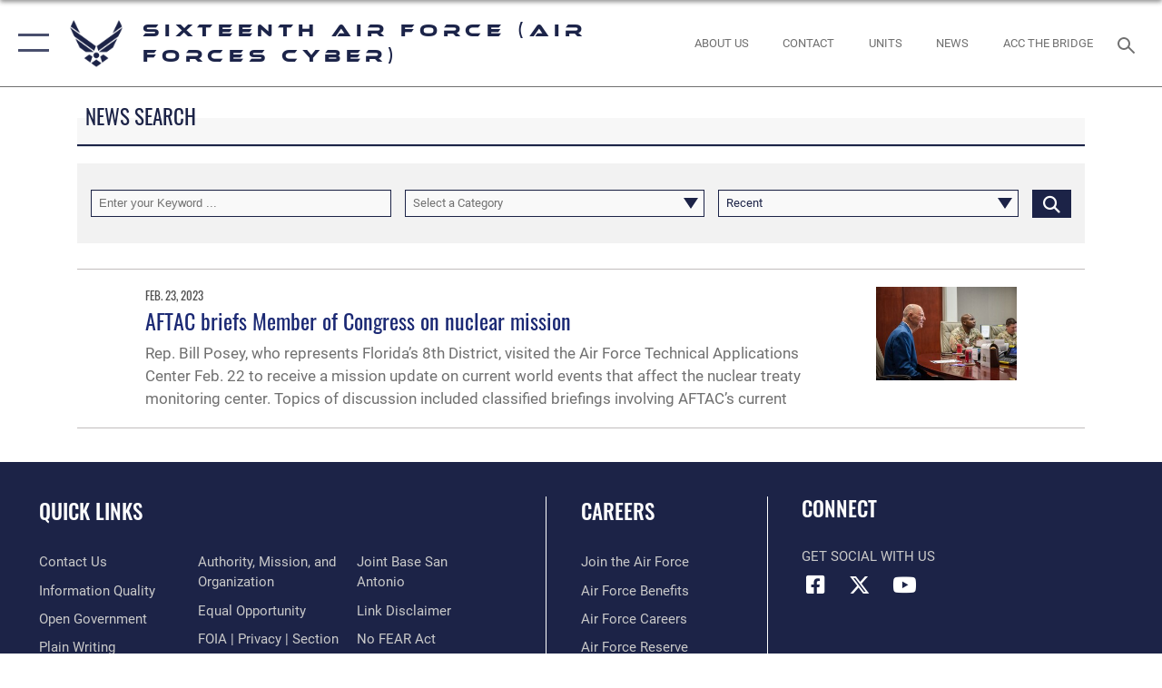

--- FILE ---
content_type: text/html; charset=utf-8
request_url: https://www.16af.af.mil/Newsroom/Tag/242228/jcpoa/
body_size: 17861
content:
<!DOCTYPE html>
<html  lang="en-US">
<head id="Head"><meta content="text/html; charset=UTF-8" http-equiv="Content-Type" />
<meta name="REVISIT-AFTER" content="1 DAYS" />
<meta name="RATING" content="GENERAL" />
<meta name="RESOURCE-TYPE" content="DOCUMENT" />
<meta content="text/javascript" http-equiv="Content-Script-Type" />
<meta content="text/css" http-equiv="Content-Style-Type" />
<title>
	Newsroom - Tag JCPOA
</title><meta id="MetaDescription" name="description" content="The official website for Air Force Information Warfare" /><meta id="MetaRobots" name="robots" content="INDEX, FOLLOW" /><link href="/Resources/Shared/stylesheets/dnndefault/7.0.0/default.css?cdv=109" type="text/css" rel="stylesheet"/><link href="/DesktopModules/ArticleCSDashboard/module.css?cdv=109" type="text/css" rel="stylesheet"/><link href="/DesktopModules/ArticleCS/module.css?cdv=109" type="text/css" rel="stylesheet"/><link href="/Desktopmodules/SharedLibrary/Plugins/SocialIcons/css/fa-social-icons.css?cdv=109" type="text/css" rel="stylesheet"/><link href="/Desktopmodules/SharedLibrary/Plugins/Skin/SkipNav/css/skipnav.css?cdv=109" type="text/css" rel="stylesheet"/><link href="/desktopmodules/ArticleCS/styles/AirForce3/style.css?cdv=109" type="text/css" rel="stylesheet"/><link href="/Desktopmodules/SharedLibrary/Plugins/ColorBox/colorbox.css?cdv=109" type="text/css" rel="stylesheet"/><link href="/Desktopmodules/SharedLibrary/Plugins/bootstrap4/css/bootstrap.min.css?cdv=109" type="text/css" rel="stylesheet"/><link href="/Desktopmodules/SharedLibrary/ValidatedPlugins/font-awesome6/css/all.min.css?cdv=109" type="text/css" rel="stylesheet"/><link href="/Desktopmodules/SharedLibrary/ValidatedPlugins/font-awesome6/css/v4-shims.min.css?cdv=109" type="text/css" rel="stylesheet"/><link href="/Desktopmodules/SharedLibrary/ValidatedPlugins/Chosen/chosen.min.css?cdv=109" type="text/css" rel="stylesheet"/><link href="/portals/_default/skins/AirForce3/Assets/css/theme.css?cdv=109" type="text/css" rel="stylesheet"/><script src="/Resources/libraries/jQuery/03_07_01/jquery.js?cdv=109" type="text/javascript"></script><script src="/Resources/libraries/jQuery-Migrate/03_04_01/jquery-migrate.js?cdv=109" type="text/javascript"></script><script src="/Resources/libraries/jQuery-UI/01_13_03/jquery-ui.min.js?cdv=109" type="text/javascript"></script><link rel='icon' href='/Portals/80/favicon Barksdale.ico?ver=lGPqFnaE9o2auzwfnfe9pw%3d%3d' type='image/x-icon' /><meta name='host' content='DMA Public Web' /><meta name='contact' content='dma.WebSD@mail.mil' /><script  src="/Desktopmodules/SharedLibrary/Plugins/GoogleAnalytics/Universal-Federated-Analytics-8.7.js?agency=DOD&subagency=USAF&sitetopic=dma.web&dclink=true"  id="_fed_an_ua_tag" ></script><meta name="viewport" content="width=device-width,initial-scale=1" /></head>
<body id="Body">

    <form method="post" action="/Newsroom/Tag/242228/jcpoa/" id="Form" enctype="multipart/form-data">
<div class="aspNetHidden">
<input type="hidden" name="__EVENTTARGET" id="__EVENTTARGET" value="" />
<input type="hidden" name="__EVENTARGUMENT" id="__EVENTARGUMENT" value="" />
<input type="hidden" name="__VIEWSTATE" id="__VIEWSTATE" value="gj9wGVVX36baNkpVW2eILuWZXr/PRjquWcVK065zzhGtckzXXkQwAw0P6wtm4HLFTWokhNAlSBlwYSzkdq1b6DU1GiwOo724HSIc7sQJeUrzBGJ34ilMjJ71ZnS0vUnjQd4d3ZfijxzVVHJF7Va2igqQIpbSzgV0HM5kq/JK2K3XqsDC70E1IYvpqXeAUiTeFZlWoqDqkGZvdreEASR8Uaw/QujWo7gMwhunVIzssxqfd/l5qDVp6/CkpmADf0lFtWskJvRVR3Umm/Zza44DSBk0oIJJ0bj+myzKkGEYpUe88tGFzgQrYTxSV6Ewp/WjY8OWficU5iIJQzrIcOWf3ItcifHZIqR9mqsllnuM4ZCyGPu6QX/EMW4YjAO4cZ9JABvi5guUffqOGUzLMpGaLezwWtGD72lTsyaAUTGDl0iiRmnaKSFzylKKccHv1t/ACGv3kLLg1lf55xpfWSAo4hFvY3MwsBoxw7gVmNDPOEihwymVRe4RblasLLdVV8HtNBc0NPyiH5EgvBM1Cc/6jfJwJ7CyttQYKAvoy5Q4WN5sk/kFKqnqezn1SjNokDHpf5FzagYwF1vFMRiaAhdyGRh5pUftJIZaTNR+4Bw768c+vsApbTJ2uwVDvZHYNZPfwEeLRx4rrcwZN4uqdGJmeMT1Tb4UZXTXWPiymNmkG9qZmvADHNCXZHZXJMIxSsHDKnkelXYTqXM2c5/96vW3+bOHDj+kNswD9Q6ShhBWQNJbuW04wCkccvIGPF2+Eve9t2VTO4ne9Y05Cpa9mRl5i2Pts6MZrPyrERqQR9nMCQUaU01KTxWSBKluHdYG2lSJWUHam+OUuFLwGA+UvjmBwpJ5HDpA/YkW9H+G3q7vU+Jc8kjMyP07Fx+FEdJNEnNCRoTfxkt5vGsPrG0Uyq1uqxm+ggg44SFgX12j560LNr11QRfunAb2BZWm4cj2JvvQvVMOc2U3pakaxiX1p0mDQzp7kK+qTIyasZL+ItBa9sqRlH3pMdA975eIVkf7uhyuURC6Rwl7X/ozPgL1vKXvCRSvKf3CYPT3qbCWOHDo30xoQPzCoW+M4klI0yr0uRu/KPg6z+zMYg8a43sRfWpe7SIUtb2AQLWRZODdtTeQbjJZiU42krqwDjYKr2+tqJO8eEyezFHvQwQVYWamO6vSTxcGPoEc6JUkuXyjcZTVhVBnMAIDtWZogdQYFvh3dNKmSnCweH/li7WtPNuzjSmGKD9HxOO3ckTDplYwKl1IZQcDJFGmsRV+Ie5JK/nePCG64aYYjlbanj7YHMYmnI6EpCmr8vMAwI3NutoUcrO4sfEEhO8BCPP5a2jpSPptYbukMCggj5Kz4jz9V5Be4311XMfwt0l90xLGeGl+2Df3jti+FFptvCWoQmWjkozn/v7CEBkFhmRwDyCnlIvElx6R42Jksbo4JhGuLUeQeTlPn2STJfq4p63a1O1E22tvXqdzZdyjj0gm1kIx7YRZj97CiFil78BKUBuzrdQSEUKJ6mPuRq5UWi+EGaU90GoeC6U4ijtdeXPzbYNSvE6wiScxVqASbUZOXR/g0nLEAfkdHASH/qhcBtBaoJUQizMF1vscNSQpF+vavsUEdx3cilZ84s3P7LPu6jXIUTlvJ3cSp2zjIEBDdg0XE5O+3sfHryoiIWPxA3jym3fLXsikSIJFWnOpQR9Yd/Wtq6+8xEZV09qjyErWkkgw/fvHwi7V5j9716+sIjtKlnvjY2lLW2x7d83bF3g7J7sNYrYmFs4IQ3LpZfRPxWx0oaCSOTiHAKGj8CrJnB9noIWloCZY0EXsmRQmYIiBrCN3LEM+fznHhQDJZYkoDI/+nGKijwuJWHSEyruREKSeop32e5owrosR+q9bjTsJhiDo1/Y/Srf+nxdei/0lopwJafanvpws9KBLf3KxD2wBUiy8yKzXA1XGsG4Ro5OLJIguf3wALAl1WIxax/YdnevEpZjIsXcPuE67q/LOtHvkFlX3p1aKodNuDgJsVG+ZyxK0pIelaTlnCXhKNLvTFEVO51AeXB08Ufup+yrQgf0+PqbST8ERnVd+oOOgYk7m0wc8kQjVb9yiWswIEv4+KCe5L2Curg4IG2et4hNWJulU7MDSkXmbu/4/lYtxO/8qY71zTG3BMfDC9Jz4ywEjxo9Cmo+d0JKnAzhILD4Y2cFskBLATvR0MUUoIsJyLtI8IInz83tH88z9UJcRJ03h1EyTot6S/ecCNKcuxzBbvwQPcF2aGpvqP/WFAhtzgixkvuj2wJR68W/NLXziocDnC/suelId4bq7Jye8haB6CN3MrV7ntjaE10j5uKS1sJsk2YHHG8zzCGYS+XIJcqGAOKBmhHBkK11S2CoP91V9RriyHDxOXNolcTScQuemXyDuLWJfNgP0JKtBoCFCpGBxIs088ZdD9ZZAGQc8GkaDabexHwtkE6sgNWh2peSGzyZe6gzDbc7e/ARdNNascJGiPOoERLl9DZfiLxmrEI+Sg+YLULOYvHPdsqWz4sFtDO+icEIFY3V6JRv0cE1WEq2pYFnL4f4623Pb+23S3BnHdmDjeCYK7TV/DU64Der23wyRYAy/XcXRKFFxU/956zXWx6kis8K9DivIoKvBtBdSgSHmnjk1eFfNYyi7bLhpySvr+Vo+St6JaQn2W/JWBk3jrGd4Vbe3iK0R8bdx3/dKTkPvd6CTVY5J3tkVPJqFOBkpZIZ/gbEvDcH8ZD/[base64]/dFVxmBcP49AyRE4lg624LbwR0K5s7VoQQ80EPQDJcv4jNbAyKBPLncoNjgwrnIzbDy8gPtSw3DBJb/nT/F7Zn/FijabqbKLmftyP8SZjTAPs0Sr9o6f/rEkPqZCOjqcSPbkeZX3hkQQrSwEzIoqlHe++Z4Q1RZxlrIz8kJKfOYnyskbcIVcjuX/08f1kXFQxbreYkHgnePYNpRbeFDoY1zQJFglPYz3Asv9ffPJvvVcNOyU2oUilvN9RdhOYFkdEPrBaruT4QFVg1SZYSsaawTgWZoi9fWx1RWLJdZVICO7uO3NG76t/LHZQRAiNkj15TM8ralNEnbIW/PXFIFMhLhRegIDksD0Z8bGXjICJdVIBrlV7SFJEk2+i2V2BR4wObIozqiSk0ZgfGtDPgNVJwOb+2hJKpACipg8PghGnZCfkdP5bbFJR5YObbxZ8r+gEnxf7pWlxD6nmYdVWvQh0i0liT18byScMEWzsMrUaw4Ye4FHRLzo29YEvLIIp+vJRehJdFQAan6piegl/jTm2up6Xwkybhv3dWx4U7TaiyX9TfLiDdqZ6VoJ81c3StrWfTz47smSIEpI6mLJGlypTuqX8HdxR1i1SNH0TheOLERKaFArvJ71Uy7WjYL4k4pF75OHYuXky+q1/1cC/7z7LnjF4hCND54SO84DYxxjZVT1TPX6kffplvI+cRQy/luafJu/l5Po+OXWQerwaNSx/AgGtJtCZh/[base64]/xlOGjVJ4xuGTNA/biWCEo3nByBiS4ruQO8yPmvOGlHiG7FQEX+w8LcyxChQeze2vR1t7hUWsW4oBMxWnijuiGCv+UASiInAwGsvndJMbaCeUvMgKYqKuSVpDDduCul6oMCEyG1I7xq5GCLPeS5Bd/E/FKGZcDzIyi426hCpt7VDNdaF0TKRiSn2m2rhB1uPcaoSo2bxkfNBcKgw3AV3K/wo+xfLc0BsTk6v43hk+tJ+nG1OXw0KWMRtoEPC8nTQEvw54EIuh8APOf6UOlrAeJoYzq3fazcYxjcajX/joZxO0DDmT/M2wnqv3ibx5EyvbcFQ6fRPJUKxJyg+T1CMW2NKK/[base64]/RNwsqWTweQPufBpGLyOQ9/ibGmMTDS3w6VFBc/GUXbazan7u5MUKnHnKq9G3ztiGInCReaKyFtoexNEiZtCD0kh7pTQXtHvxMWTwqW3VcEwsFJr78VbX95vPLh/nsRwvWYa8bKyIuQ25rfkZ45WqfNaknWq+U3FheF79u7/0oH56LPFvNZfsJckyJcwkz6b93nXSl6aIPNnMPDH2wPUhiUIabg6CtxR6FPhBWwuUmpkaOVFbpas3kR7j9Eb+iqdzHMWUnKo1tzLDCFKP7Q4aK1AqSmjsit0ZMsknknLTXea1JI8cGpaNEtjDRHEeGSj4Uhs3Kr9NUj2ZhMZyDALSW53P9/yFtQ6nW18rp0WAqXBlrOb8MRu21Hjw6WfXxtWqHdQ+rkF/G0Jl3WroBbk4AlmhhEFpK7mQVBmqTaxc2GV5EglCa9662KAmlq7M8iGujIL8vGx/4NVGRv19ngBLkBaUWNVxxms+p5ccdgEh5fIkRejrnNIDxBPCRk7ANa3jT69oAzG4ZjtlT/rmjdV0v27PvfWGnSkQE7GGqH3JLISiIb8/uuakO828t+vmrwObZhY9eCru2031wGr41ys9shtYMhsubvVmm94+S6VRTE53cICE8EwIFrpk449ZGaeM+zfYfsWweVgIn0EvB9b9rUVgtx2kE/dogL700tNmmhUy9BSBPzb5vDLSKZ8H7aqClTX1ydL0Id9ZaypXlJ9EY4r+OeTp5BFvCmw9XzDmxM1qQvuf5L6gXAUbOgP+2g3bkEfEnFCljcxGiYhARv69iRYz9mapA7yXnnwiQrpV2Jy+g8VrMI/hPQtbJUS6JXhBYyYsiErR0GQMs0aW1TR5f/a5VARsQliN1np8ffhgFZDuXipItPtLipvNVuAm5wDn+JR3MZ9/xm5dcvDoAe1eifVy09IUkNFGQXLA1kdFnjnJMTsrjm7b9+piuYyHfmXijBoomiKhGBGdNrhTj7Ll0uv3vqIJ7ayBhP5Ism56MoHMj1FBiZtt0hB3HTqo52wCdF+Bevn1QUnLi4BmCj+nsu/McXzl5urzSWQyr9xOwfiAYdJnitEyZkVOKreM2MmRZ0mZlKaeErFihKwXk5cEGEhMDxZIwEUKMPUndZT6/M5Iv+oFeoRYKXu5mIl2CJLDb7z2U/QuVu9pbWExp51IyEVcuxufZ3qonEM4w7KTvCqcguLY7x8/r34t2Myn1sFxyIdelV7RPQEfttYjYhiG9U2qh/4jG7qhJ4dJlfXt9UxLaH+9UVALg99U71DBZhV2/5t0yhrKj8Pvyl5mjd3zu2/Bc31QIEwBJA1iMxshv+wms11pJqqKVTpTDA9eyM54u4XxaQcsrZh368byfMKIyFUSaB0aEUJm9Xr0czI41dKdzqXn/sVNC1I5uoGsMNilKjRkvg6WnAY+2eTtYuWiwD+PrlC6llEPZvzMdqug6kqxWcAr4nvva6wXlAIY2D1sq0crsJBHg6NHd04PJ0d7aglFRo3BveIKvecdjVgWwfenH0goD8hC3RUobXNmwKiCkA7XvKVybW4zqSKPEShvqurjE/hlB8ZkjsxevBjJlMITXVw6ZEv3/sFgmgPCHYsG6/aUXA+wXk5fEhTYrLuX5sQwFkYYtk1Q9DJgFkn1dxB5PcUL79QVG09Rk3pV1PN+OP5RJMUyms51RQkjxIDLezxXRFoNZBdonISB6/9v9CIFIPuU4Wo50vZGyU3Xy+AzZyd0M2kMJX+G+VRe601t09IBhYd/mTwqLgto/KqxrUHubDU9dmWwIfi0lSCMDhzHXGD98C1lwLcTkd5L4gzC+hteJDC9VhTyYYzURLNVPWyGzKuK1bWfdoQozCQIRMMawugIJlJ2GoMI2a0mP/hbeW88LulCuhk/6Q6yHVDy4ws3cGJSjdwpq4ZLrqbrr74QHtzqBQDbTLZoH3+nc6jkuepxSdH8KCy2piAPOrRlswv9CkKQ8dZSVx5bm7L1jYiY779jnqhx+q70huR58k0mRQVojVOnm3BBTddzt6jG0HV+rm2O9eE4B0j/YRjuC3wpMPLYSOkjNErcsV43OJnr2RG48yiptfJOSfqhpUiUXT515UYDPPY/L4EzdB/KOiQske5cTWzqyOa6uqwOliwPtZJfq9UXokhJW9M6FL/P9qdwmYXqevv+gWaISSoF1SNQ3jC4pTsvxgImbeQduQ/0UohFFKmxBbPgAMZ+uRuM1mGDyVYKXHh11gnTkv7s97K8xIxn/CtUgXrCg8Gv1vKFrWmV8w3jOFerR6pfeTjPLsLtghU+CF+xt8nV2QlVhoRTsSAYs6Q+BKfeBY1dU5UmiybNnXmob0sbBWdNWpAwe5LszCIROHto9UMSlpSWnF2APJTmypHTZdbeqSFdaZDNR1GKQ==" />
</div>

<script type="text/javascript">
//<![CDATA[
var theForm = document.forms['Form'];
if (!theForm) {
    theForm = document.Form;
}
function __doPostBack(eventTarget, eventArgument) {
    if (!theForm.onsubmit || (theForm.onsubmit() != false)) {
        theForm.__EVENTTARGET.value = eventTarget;
        theForm.__EVENTARGUMENT.value = eventArgument;
        theForm.submit();
    }
}
//]]>
</script>


<script src="/WebResource.axd?d=pynGkmcFUV1kC6Opk-j7Ovb-SAZCFwgkKN6-aOSMpf3ANt0tBlDSGGv34uY1&amp;t=638901627720898773" type="text/javascript"></script>


<script src="/ScriptResource.axd?d=NJmAwtEo3IqQxruIKfMJIKVqYFr8X2A3pYDI5WgReApnlCnSQc10ItQbH_Yjw3A99-c-ldWVGXis4wLnzGquiKCRecxn9Gwr7HA67J3mbFR4YoKs7EqhKs8_Mm3QA2oPxBC2zQ2&amp;t=32e5dfca" type="text/javascript"></script>
<script src="/ScriptResource.axd?d=dwY9oWetJoIT7Akkt794TYkfQTm4Xq3crQAKDNOseTloT5U5HN0X0SGDIC7sWy3kT54AXi0ZckAInZmf-xkIQfYHLypQgaUx3ZeKcOpYF1tLgj4X3iNuOFZxMZwqQRjTFm25937m-A7PD-XP0&amp;t=32e5dfca" type="text/javascript"></script>
<div class="aspNetHidden">

	<input type="hidden" name="__VIEWSTATEGENERATOR" id="__VIEWSTATEGENERATOR" value="CA0B0334" />
	<input type="hidden" name="__VIEWSTATEENCRYPTED" id="__VIEWSTATEENCRYPTED" value="" />
	<input type="hidden" name="__EVENTVALIDATION" id="__EVENTVALIDATION" value="TTG9NMQ+XUaQICZE43FnQT9SXk6hqnyTf/aoczB68b1zPq9jj7lNYWqw6HBkNke/wvYU4E5Mz3DoZns5t1SCBYgO3APIkdGZbEcaXQSvY1RjiFPJngEfKU1zdbIC+gY50GfYtTFP2uM7huO+DG+t3axhq04uW3DYf8EJr3R5ayR0BcQM4F6NLkfBay6PsUX9aZLLyFIcNu22WyUnx5hivzIsmdNxGR3YX4/dfWBFShVTNrJoYhTGL8IvvxSrR3Jm227fD29+tLBcH1acTKstaqDTWL5X7vz7RbdctWyu+hZr0XvL7giO9VWoBgVneHg1B4cu0Grs+otrJ0w/A8//dIGFa5S3NHSYLfR/BZLmOWNYP5wzfPc2PLPzrzV4BEw6tXLqfGDYiXV2oxy9ysYatDlU4dJ15dERsf9cCExXxXoU5kKhLpFoOCKFCHv95fhHNioMAB7xJxR3Zw8oEZg5qRYNFEG8iC8M7qHj5BrBm19GhSAfWuCz5Jny6i1GM/g5phygJRBfnfv7VN7EKoH51aTf8sY=" />
</div><script src="/js/dnn.js?cdv=109" type="text/javascript"></script><script src="/js/dnn.modalpopup.js?cdv=109" type="text/javascript"></script><script src="/js/dnncore.js?cdv=109" type="text/javascript"></script><script src="/Desktopmodules/SharedLibrary/Plugins/Mobile-Detect/mobile-detect.min.js?cdv=109" type="text/javascript"></script><script src="/DesktopModules/ArticleCS/Resources/ArticleCS/js/ArticleCS.js?cdv=109" type="text/javascript"></script><script src="/Desktopmodules/SharedLibrary/Plugins/ColorBox/jquery.colorbox.js?cdv=109" type="text/javascript"></script><script src="/Desktopmodules/SharedLibrary/ValidatedPlugins/moment/moment.js?cdv=109" type="text/javascript"></script><script src="/js/dnn.servicesframework.js?cdv=109" type="text/javascript"></script><script src="/Desktopmodules/SharedLibrary/Plugins/Skin/js/common.js?cdv=109" type="text/javascript"></script><script src="/Desktopmodules/SharedLibrary/ValidatedPlugins/moment-timezone/builds/moment-timezone-with-data.js?cdv=109" type="text/javascript"></script><script src="/Desktopmodules/SharedLibrary/Plugins/image-set-polyfill/image-set-polyfill.js?cdv=109" type="text/javascript"></script><script src="/Desktopmodules/SharedLibrary/ValidatedPlugins/Chosen/chosen.jquery.min.js?cdv=109" type="text/javascript"></script><script src="/Desktopmodules/SharedLibrary/Helpers/chosen-fix.js?cdv=109" type="text/javascript"></script>
<script type="text/javascript">
//<![CDATA[
Sys.WebForms.PageRequestManager._initialize('ScriptManager', 'Form', ['tdnn$ctr25392$Article$desktopmodules_articlecs_article_ascx$UpdatePanel1','dnn_ctr25392_Article_desktopmodules_articlecs_article_ascx_UpdatePanel1'], [], [], 90, '');
//]]>
</script>

        
        
        

<script type="text/javascript">
$('#personaBar-iframe').load(function() {$('#personaBar-iframe').contents().find("head").append($("<style type='text/css'>.personabar .personabarLogo {}</style>")); });
</script>

<script type="text/javascript">

jQuery(document).ready(function() {
initializeSkin();
});

</script>

<script type="text/javascript">
var skinvars = {"SiteName":"Sixteenth Air Force (Air Forces Cyber)","SiteShortName":"Sixteenth Air Force","SiteSubTitle":"","aid":"usaf_16af","IsSecureConnection":true,"IsBackEnd":false,"DisableShrink":false,"IsAuthenticated":false,"SearchDomain":"search.usa.gov","SiteUrl":"https://www.16af.af.mil/","LastLogin":null,"IsLastLoginFail":false,"IncludePiwik":false,"PiwikSiteID":-1,"SocialLinks":{"Facebook":{"Url":"https://www.facebook.com/16AF.AirForcesCyber","Window":"_blank","Relationship":"noopener"},"Twitter":{"Url":"","Window":"","Relationship":null},"YouTube":{"Url":"https://www.youtube.com/channel/UC85wW7yrbVpzsWstwSfLGpw","Window":"_blank","Relationship":"noopener"},"Flickr":{"Url":"","Window":"","Relationship":null},"Pintrest":{"Url":"","Window":"","Relationship":null},"Instagram":{"Url":"","Window":"","Relationship":null},"Blog":{"Url":"","Window":"","Relationship":null},"RSS":{"Url":"","Window":"","Relationship":null},"Podcast":{"Url":"","Window":"","Relationship":null},"Email":{"Url":"","Window":"","Relationship":null},"LinkedIn":{"Url":"","Window":"","Relationship":null},"Snapchat":{"Url":"","Window":"","Relationship":null}},"SiteLinks":null,"LogoffTimeout":3300000,"SiteAltLogoText":""};
</script>
<script type="application/ld+json">{"@context":"http://schema.org","@type":"Organization","logo":null,"name":"Sixteenth Air Force (Air Forces Cyber)","url":"https://www.16af.af.mil/","sameAs":["https://www.facebook.com/16AF.AirForcesCyber","https://www.youtube.com/channel/UC85wW7yrbVpzsWstwSfLGpw"]}</script>

<div id="app" class="layout-main no-banner ">
    

<div id="skip-link-holder"><a id="skip-link" aria-label="Press enter to skip to main content" href="#skip-target">Skip to main content (Press Enter).</a></div>

<header id="header-main">
    <div id="header-main-inner">
        <nav id="nav-main" aria-label="Main navigation">
            <div type="button" class="nav-main-toggle" tabindex="0" role="button" aria-label="Open Main Navigation"> 
		        <span class="nav-main-toggle-label">
				    <span class="nav-main-toggle-item nav-main-toggle-item-top">
					    <span class="nav-main-toggle-item-inner nav-main-toggle-item-inner-top"></span>
				    </span>
				    <span class="nav-main-toggle-item nav-main-toggle-item-bottom">
					    <span class="nav-main-toggle-item-inner nav-main-toggle-item-inner-bottom"></span>
				    </span>
			    </span>
		    </div>
            
            <div id="nav-main-inner">
                <div id="nav-main-header">
                    <div type="button" class="nav-main-toggle" tabindex="0" role="button" aria-label="Close Main Navigation"> 
		                <span class="nav-main-toggle-label">
				            <span class="nav-main-toggle-item nav-main-toggle-item-top">
					            <span class="nav-main-toggle-item-inner nav-main-toggle-item-inner-top"></span>
				            </span>
				            <span class="nav-main-toggle-item nav-main-toggle-item-bottom">
					            <span class="nav-main-toggle-item-inner nav-main-toggle-item-inner-bottom"></span>
				            </span>
			            </span>
		            </div>
                    <svg class="svg-logo" width="80" height="70" xmlns="http://www.w3.org/2000/svg" viewBox="0 0 80 70">
                        <g>
                            <title>U.S. Air Force Logo</title>
                            <g transform="matrix(0.30864200474303516,0,0,0.30864200474303516,96.66049876374962,86.23049787780087) ">
                                <polygon points="-216.59274005889893,-115.45912504196167 -239.41073322296143,-98.88313627243042 -211.62673664093018,-78.69417142868042 -202.91378498077393,-105.51613187789917 " class="fill"/>
                                <polygon points="-207.52175617218018,-75.70814847946167 -184.70473957061768,-59.13417387008667 -161.90072345733643,-75.70814847946167 -184.70473957061768,-92.29115629196167 " class="fill"/>
                                <polygon points="-195.99575519561768,-126.93117094039917 -279.6467409133911,-187.7141375541687 -260.1197633743286,-147.0781512260437 -232.37673664093018,-126.93117094039917 " class="fill"/>
                                <polygon points="-187.24075031280518,-153.7301287651062 -304.11372089385986,-238.64913511276245 -284.5887575149536,-198.0051531791687 -194.19973468780518,-132.33217191696167 " class="fill"/>
                                <polygon points="-287.54475116729736,-271.9891619682312 -301.3247194290161,-243.31515073776245 -258.9787721633911,-212.55013608932495 " class="fill"/>
                                <polygon points="-166.50472736358643,-105.51613187789917 -157.78475666046143,-78.69417142868042 -130.01070880889893,-98.88313627243042 -152.83077716827393,-115.45912504196167 " class="fill"/>
                                <polygon points="-137.04073810577393,-126.93117094039917 -109.2976884841919,-147.0781512260437 -89.7787675857544,-187.7141375541687 -173.42074298858643,-126.93117094039917 " class="fill"/>
                                <polygon points="-182.17178058624268,-153.7301287651062 -175.22274494171143,-132.33217191696167 -84.8327226638794,-198.0051531791687 -65.3028154373169,-238.64913511276245 " class="fill"/>
                                <polygon points="-81.8727617263794,-271.9891619682312 -110.4467363357544,-212.55013608932495 -68.0937089920044,-243.31515073776245 " class="fill"/>
                                <path d="m-197.38074,-111.46014c0,-6.997 5.676,-12.677 12.682,-12.677c6.99,0 12.677,5.68 12.677,12.677c0,7.005 -5.687,12.68 -12.677,12.68c-7.006,-0.001 -12.682,-5.675 -12.682,-12.68z" class="fill"/>
                            </g>
                        </g>
                    </svg>
                </div>
                <div id="nav-main-search">
                    <div id="dnn_Header_MobileSearch" class="search-input-wrap">
	
                        <input id="search-input" aria-label="Search" type="search" autocomplete="off" name="header-search" placeholder="SEARCH" value="">
                    
</div>
                </div>
                <div id="nav-main-menu">
                    <ul id="nav-main-menu-top-ul">
	
    <li class="">
    
        <a href="https://www.16af.af.mil/" target="" >Home</a>
    
    </li>

    <li class="parent ">
    
        <a href="https://www.16af.af.mil/About-Us/" target="" aria-expanded="false">About Us</a>
    
        <ul>
        
    <li class="">
    
        <a href="https://www.16af.af.mil/About-Us/" target="" >16 AF Leadership</a>
    
    </li>

    <li class="">
    
        <a href="https://www.16af.af.mil/About-Us/Unit-Fact-Sheets/" target="" >Unit Fact Sheets</a>
    
    </li>

    <li class="">
    
        <a href="https://www.16af.af.mil/About-Us/History/" target="" >History</a>
    
    </li>

        </ul>
    
    </li>

    <li class="parent ">
    
        <a href="https://www.16af.af.mil/Units/" target="" aria-expanded="false">Units</a>
    
        <ul>
        
    <li class="">
    
        <a href="https://www.beale.af.mil/" target="_blank" rel="noopener noreferrer" >9RW</a>
    
    </li>

    <li class="">
    
        <a href="https://www.offutt.af.mil/" target="_blank" rel="noopener noreferrer" >55WG</a>
    
    </li>

    <li class="parent ">
    
        <a href="https://www.16af.af.mil/Units/67CW/" target="" aria-expanded="false">67CW</a>
    
        <ul>
        
    <li class="parent ">
    
        <a href="https://www.16af.af.mil/Units/67CW/Shadows-Edge/" target="" aria-expanded="false">Shadow&#39;s Edge</a>
    
        <ul>
        
    <li class="">
    
        <a href="https://www.16af.af.mil/Units/67CW/Shadows-Edge/What-We-Do/" target="" >What We Do</a>
    
    </li>

    <li class="">
    
        <a href="https://www.16af.af.mil/Units/67CW/Shadows-Edge/How-We-Work/" target="" >How We Work</a>
    
    </li>

    <li class="">
    
        <a href="https://www.16af.af.mil/Units/67CW/Shadows-Edge/About-Us/" target="" >About Us</a>
    
    </li>

    <li class="">
    
        <a href="https://www.16af.af.mil/Units/67CW/Shadows-Edge/Careers/" target="" >Careers</a>
    
    </li>

    <li class="">
    
        <a href="https://www.16af.af.mil/Units/67CW/Shadows-Edge/Photo-Gallery/" target="" >Photo Gallery</a>
    
    </li>

    <li class="">
    
        <a href="https://www.16af.af.mil/Units/67CW/Shadows-Edge/Products/" target="" >Products</a>
    
    </li>

    <li class="">
    
        <a href="https://www.16af.af.mil/Units/67CW/Shadows-Edge/Contact-Us/" target="" >Contact Us</a>
    
    </li>

        </ul>
    
    </li>

        </ul>
    
    </li>

    <li class="">
    
        <a href="https://www.16af.af.mil/Units/70ISRW/" target="" >70ISRW</a>
    
    </li>

    <li class="">
    
        <a href="https://www.grandforks.af.mil/" target="_blank" rel="noopener noreferrer" >319RW</a>
    
    </li>

    <li class="">
    
        <a href="https://www.16af.af.mil/Units/363ISRW/" target="" >363ISRW</a>
    
    </li>

    <li class="">
    
        <a href="https://www.16af.af.mil/Units/480ISRW/" target="" >480ISRW</a>
    
    </li>

    <li class="">
    
        <a href="https://www.557weatherwing.af.mil/" target="_blank" rel="noopener noreferrer" >557WW</a>
    
    </li>

    <li class="">
    
        <a href="https://www.16af.af.mil/Units/688CW/" target="" >688CW</a>
    
    </li>

    <li class="">
    
        <a href="https://www.16af.af.mil/Units/AFTAC/" target="" >AFTAC</a>
    
    </li>

        </ul>
    
    </li>

    <li class="parent active">
    
        <a href="https://www.16af.af.mil/Newsroom/" target="" aria-expanded="false">Newsroom</a>
    
        <ul>
        
    <li class="">
    
        <a href="https://www.16af.af.mil/Newsroom/" target="" >News</a>
    
    </li>

    <li class="">
    
        <a href="https://www.16af.af.mil/Newsroom/Videos/" target="" >Videos</a>
    
    </li>

    <li class="">
    
        <a href="https://www.16af.af.mil/Newsroom/Press-Release/" target="" >Press Release</a>
    
    </li>

        </ul>
    
    </li>

    <li class="parent ">
    
        <a href="https://www.16af.af.mil/Questions/" target="" aria-expanded="false">Contact</a>
    
        <ul>
        
    <li class="">
    
        <a href="https://www.16af.af.mil/Contact/Public-Affairs/" target="" >Public Affairs</a>
    
    </li>

    <li class="">
    
        <a href="https://www.16af.af.mil/Contact/USAF-Comment-Policy/" target="" >USAF Comment Policy</a>
    
    </li>

    <li class="">
    
        <a href="https://www.16af.af.mil/Contact/Community-Engagement-Request/" target="" >Community Engagement Request</a>
    
    </li>

        </ul>
    
    </li>

    <li class="">
    
        <a href="https://www.acc.af.mil/About-Us/The-Bridge/" target="_blank" rel="noopener noreferrer" >ACC The Bridge</a>
    
    </li>

</ul>


                </div>
                <div id="nav-main-footer">
                    <ul class=""><li class=""><a href="https://www.facebook.com/16AF.AirForcesCyber" target="_blank" rel="noopener noreferrer" aria-label="Facebook icon opens in a new window" title="Facebook icon"><span class="social-icon fab fa-facebook-square social-link-1356"></span></a></li><li class=""><a href="https://twitter.com/16af_afcyber" target="_blank" rel="noopener noreferrer" aria-label="X (formerly X) icon opens in a new window" title="X (formerly X) icon"><span class="social-icon fa-brands fa-x-twitter social-link-1357"></span></a></li><li class=""><a href="https://www.youtube.com/channel/UC85wW7yrbVpzsWstwSfLGpw" target="_blank" rel="noopener noreferrer" aria-label="YouTube icon opens in a new window" title="YouTube icon"><span class="social-icon fab fa-youtube social-link-2069"></span></a></li></ul>
                </div>
            </div>
            <div id="nav-main-open-overlay"></div>
        </nav>

        <div id="logo-main">
            <a href="https://www.16af.af.mil/">
             
                <img src="/Portals/_default/Skins/AirForce3/Assets/images/af-logo-seal.png" alt="U.S. Air Force Logo" title="U.S. Air Force"/>
                
                <span class="site-title">Sixteenth Air Force (Air Forces Cyber)</span>
                
            </a>
        </div>

        <nav id="nav-secondary" aria-label="Search navigation">
            <div id="nav-secondary-inner">
                <ul class=""><li class=""><a href="/About-Us/"><span class="text text-link-2044">About Us</span></a></li><li class=""><a href="https://www.16af.af.mil/Contact/Public-Affairs/"><span class="text text-link-1892">Contact</span></a></li><li class=""><a href="/Units/"><span class="text text-link-1895">Units</span></a></li><li class=""><a href="/Newsroom/"><span class="text text-link-1893">NEWS</span></a></li><li class=""><a href="https://www.acc.af.mil/About-Us/The-Bridge/" target="_blank" rel="noopener noreferrer" aria-label="ACC The Bridge opens in a new window"><span class="text text-link-1896">ACC The Bridge</span></a></li></ul>
                <div id="dnn_Header_DesktopSearch">
	
                    <input type="checkbox" class="hidden-input" id="header-main-search-state" aria-label="Search" tabindex="-1" aria-hidden="true">
                    <div id="main-search-open-overlay"></div>
                    <div id="header-main-search">
                      <div class="search-input-wrap">
                        <input id="header-main-search-input" aria-label="Search" class="global-search" minlength="1" tabindex="-1" type="search" autocomplete="off" placeholder="Search topics, names, categories..." value="">
                        <label class="header-main-search-toggle-label" for="header-main-search-state" tabindex="0" aria-label="Search toggle"></label>
                      </div>
                    </div>
                
</div>
            </div>
        </nav>
    </div>

</header>
<div id="header-main-spacer"></div>

<p><a name="skip-target"></a></p>
    <!--/* //NOSONAR */--><div id="dnn_HeaderPaneTop" class="DNNEmptyPane"></div>
<div id="dnn_HeaderPaneMid" class="DNNEmptyPane"></div>
<div id="dnn_HeaderPaneBottom" class="DNNEmptyPane"></div>
    
    <main class="content ">
        <!--/* //NOSONAR */--><div id="dnn_ContentPane" class="DNNEmptyPane"></div>
<div class="container container-wide">
    <div class="row">
        <div id="dnn_CenterPaneWide_Top" class="col-md DNNEmptyPane"></div>
    </div>
</div>
<div id="dnn_FullBleedPane1" class="DNNEmptyPane"></div>
<div class="container">
    <div id="dnn_CarouselPane"><div class="DnnModule DnnModule-ArticleCSDashboard DnnModule-22848"><a name="22848"></a>

<div class="theme-container title-container">
    
    <h2 class="theme-container-header border-bottom mid-trigger">
        <span id="dnn_ctr22848_dnnTITLE_titleLabel" class="title">News Search</span>



    </h2>
    <div id="dnn_ctr22848_ContentPane" class="theme-container-content"><!-- Start_Module_22848 --><div id="dnn_ctr22848_ModuleContent" class="DNNModuleContent ModArticleCSDashboardC">
	<div id="dnn_ctr22848_Dashboard_ph">
		
<div class="advanced-search">
    <div class="container">
        <div class="options d-flex flex-md-row">
            <div class='inner'>
                <div class="spinner3">
                    <div class="bounce1"></div>
                    <div class="bounce2"></div>
                    <div class="bounce3"></div>
                </div>
                
                <div class="cellinner">
                    <label for="dnn_ctr22848_Dashboard_keyword22848" class="d-none">Keyword:</label>
                    <div class="field-outer keyword text-box">
			<input name="dnn$ctr22848$Dashboard$keyword22848" type="text" id="dnn_ctr22848_Dashboard_keyword22848" title="Keyword" aria-label="Keyword Control" placeholder="Enter your Keyword ..." />
		</div>
                </div>
                
                <div class="cellinner">
                    <label for="dnn_ctr22848_Dashboard_cat22848" class="d-none">Type:</label>
                    <div class="field-outer category drop-list">
			<select name="dnn$ctr22848$Dashboard$cat22848" id="dnn_ctr22848_Dashboard_cat22848" aria-label="Category Drop Down List">
				<option value="0">Select a Category</option>
				<option value="16741">16th AF</option>
				<option value="16742">AF News</option>
				<option value="16899">ACC</option>
				<option value="16743">AFTAC</option>
				<option value="16744">9th RW</option>
				<option value="16745">55th Wing</option>
				<option value="16746">67th CW</option>
				<option value="16747">70th ISRW</option>
				<option value="16748">319th RW</option>
				<option value="16749">363d ISRW</option>
				<option value="16750">480th ISRW</option>
				<option value="16898">557th WW</option>
				<option value="16751">688th CW</option>

			</select>
		</div>
                </div>
                
                <div class="cellinner">
                    <label for="dnn_ctr22848_Dashboard_sort22848" class="d-none">Sort</label>
                    <div class="field-outer sort drop-list">
			<select name="dnn$ctr22848$Dashboard$sort22848" id="dnn_ctr22848_Dashboard_sort22848" title="Sort" aria-label="Sort Drop Down List">
				<option selected="selected" value="Recent">Recent</option>
				<option value="Oldest">Oldest</option>
				<option value="Title">Title A &gt; Z</option>
				<option value="TitleZ">Title Z &gt; A</option>

			</select>
		</div>
                </div>
                
            </div>
            <div class="search-container">
                <a class="fas fa-search search-button advanced-search-btn" aria-label="Click button to search" href="javascript:__doPostBack(&#39;dnn$ctr22848$Dashboard$ctl06&#39;,&#39;&#39;)"></a>
            </div>
        </div>
    </div>
    <link rel="stylesheet" type="text/css" href="/DesktopModules/ArticleCS/Styles/AirForce3/ChosenOverrides.css" />
</div>
<script>
    $('.keyword input').keydown(function (event) {
        var keypressed = event.keyCode || event.which;
        if (keypressed === 13 && $('.advanced-search-btn').length > 0) {
            $('.advanced-search-btn')[0].click();
            return false;
        }
    });
</script>


<script type="text/javascript">
    $(document).ready(function () {
        /*******************************************
        * JS for contianing every input after the
        * third into 'Advanced Options'
        *******************************************/

        // This is the array that will be wrapped into advanced options
        // It's acting as a queue (FIFO)
        var advancedOptions = $('.cellinner');

        var windowWidth = $(window).innerWidth();

        // This is to check if there's more than one input
        if (advancedOptions.length > 1) {
            $('.options').addClass('flex-column');
        }

        // Iterator
        var i = 0;
        var maxInputs = 3;

        if (windowWidth < 576) {
            maxInputs = 1;
        } else if (windowWidth < 768) {
            maxInputs = 2;
        } else {
            maxInputs = 3;
        }

        // This do while will filter out the first row of cells
        // The first row always needs at least one cell (hence the do while)
        do {
            // Filter out the first item in the array
            if (advancedOptions.length) {
                // Current element (Not a jQuery object :( )
                var current = advancedOptions.get(0);
                advancedOptions.splice(0, 1);
            } else {
                break;
            }
            // Iterate, if the current cell is tags add three to break the loop
            if ($(current).find('.tagit').length) {
                i += 3;
            } else {
                i++;
            }
            // If we already have our first 3, or if tagit is next to be shifted, break
        } while (i < maxInputs && !$(advancedOptions.get(0)).find('.tagit').length)

        if (advancedOptions.length) {
            // If there are advanced options
            var $advancedOptionsContainer = $("<div class='advanced-options' aria-hidden='true' style='display:none;'></div>", {});
            var $advancedOptionsLabel = $('<label class="show-advanced" for="advanced-check" role="button"><span>Show Advanced Options</span></label>', {});
            var $advancedCheck = $('<input type="checkbox" id="advanced-check">', {}).on('click', function () {
                if ($(this).is(":checked")) {
                    $('.advanced-options').slideDown(250, function () {
                        $('.advanced-options').attr('aria-hidden', 'false');
                        $('.advanced-options').css('display', 'flex');
                        $('.show-advanced span').html('Hide Advanced Options');
                    });
                } else {
                    $('.advanced-options').slideUp(250, function () {
                        $('.show-advanced span').html('Show Advanced Options');
                        $('.advanced-options').attr('aria-hidden', 'true');
                    });
                }
            });

            $(advancedOptions).wrapAll($advancedOptionsContainer);
            $('.options').after($advancedOptionsLabel);
            $('.show-advanced').before($advancedCheck);
        } else {
            // If there are no advanced options
            // So the search button will stay on the same line if there's no advanced options
            $('.options').removeClass('flex-md-row');
            $('.options').addClass('flex-sm-row');

            $('.advanced-search').addClass('no-advanced-pad-bottom');
        }

        $('.drop-list select').chosen({
            disable_search_threshold: 30,
            width: "100%"
        });

        var $dropdownLists = $('.drop-list select');

        $dropdownLists.each(function () {
            if ($(this).val() != 0) {
                $(this).siblings('.chosen-container-single').addClass('has-value');
            }
        });

        $dropdownLists.on('change', function () {
            if ($(this).val() != 0) {
                $(this).siblings('.chosen-container-single').addClass('has-value');
            } else {
                $(this).siblings('.chosen-container-single').removeClass('has-value');
            }
        });

        $('.cellinner').each(function () {
            if ($(this).find('.tagit').length) {
                $(this).css('width', '100%');
            }
        });

        $('.spinner3').fadeOut('fast');

        // Get all advanced search dropdown containers
        var chosenContainers = document.querySelectorAll('.chosen-container');

        // Update aria-label on search dropdowns
        function updateAriaLabel(selectElement) {
            var selectedText = selectElement.options[selectElement.selectedIndex].text;
            var searchInput = selectElement.parentElement.querySelector('.chosen-search-input');
            if (searchInput) {
                searchInput.setAttribute('aria-label', 'Filter by ' + selectedText);
            }
        }

        chosenContainers.forEach(function (container) {
            var selectElement = container.previousElementSibling;
            if (selectElement && selectElement.tagName === 'SELECT') {
                updateAriaLabel(selectElement);
                selectElement.addEventListener('change', function () {
                    updateAriaLabel(selectElement);
                });
            }
        });
    });
</script>
	</div>


</div><!-- End_Module_22848 --></div>
</div></div></div>
</div>
<div class="container">
    <div class="row">
        <div id="dnn_CenterPane_Top" class="col-md"><div class="DnnModule DnnModule-ArticleCS DnnModule-25392"><a name="25392"></a>

<div class="theme-container default-container">
    <div id="dnn_ctr25392_ContentPane"><!-- Start_Module_25392 --><div id="dnn_ctr25392_ModuleContent" class="DNNModuleContent ModArticleCSC">
	

<div id="dnn_ctr25392_Article_desktopmodules_articlecs_article_ascx_UpdatePanel1">
		


<ul class="listing article-listing article-listing-news">
    
    <li><article class="article-listing-item article-listing-item-3308116">
    <div class="summary">
        <time pubdate="pubdate" data-dateago="2023-02-23T15:18:50" data-dateap="Feb. 23, 2023" datetime="2023-02-23">Feb. 23, 2023</time>
        <h1>
            <a href="https://www.16af.af.mil/Newsroom/Article-Display/Article/3308116/aftac-briefs-member-of-congress-on-nuclear-mission/" >AFTAC briefs Member of Congress on nuclear mission </a>
        </h1>
        <p>Rep. Bill Posey, who represents Florida’s 8th District, visited the Air Force Technical Applications Center Feb. 22 to receive a mission update on current world events that affect the nuclear treaty monitoring center. Topics of discussion included classified briefings involving AFTAC’s current</p>
    </div>
    
    <div class="thumb">
        <a href="https://www.16af.af.mil/Newsroom/Article-Display/Article/3308116/aftac-briefs-member-of-congress-on-nuclear-mission/">
            <img src="https://media.defense.gov/2023/Feb/23/2003166646/300/300/0/230222-F-UU298-102.JPG" alt="" />
            <div class="image-replacement" role="img" title="" 
                 style="background-image:url(https://media.defense.gov/2023/Feb/23/2003166646/300/300/0/230222-F-UU298-102.JPG);
                        
                 ">
            </div>
        </a>
    </div>
    
</article>
</li> 

</ul>
<div class="d-none d-md-block">
    


        



        
  


</div>
<div class="d-block d-md-none">
    


        



        
  


</div>



	
	</div>




</div><!-- End_Module_25392 --></div>
</div></div></div>
    </div>
    <div class="row">
        <div id="dnn_CenterPane_Half1" class="col-md-6 DNNEmptyPane"></div>
        <div id="dnn_CenterPane_Half2" class="col-md-6 DNNEmptyPane"></div>
    </div>
</div>

<div class="container">
    <div class="row">
        <div class="col-md-9">
            <div id="dnn_ContentPaneLeft" class="DNNEmptyPane"></div>
            <div class="row">
                <div id="dnn_ContentPaneLeftSplitLeft" class="col-md-6 DNNEmptyPane"></div>
                <div id="dnn_ContentPaneLeftSplitRight" class="col-md-6 DNNEmptyPane"></div>
            </div>
            <div id="dnn_ContentPaneLeft2" class="DNNEmptyPane"></div>
            <div class="row">
                <div id="dnn_ContentPaneLeftThird1" class="col-md-4 DNNEmptyPane"></div>
                <div id="dnn_ContentPaneLeftThird2" class="col-md-4 DNNEmptyPane"></div>
                <div id="dnn_ContentPaneLeftThird3" class="col-md-4 DNNEmptyPane"></div>
            </div>
            <div id="dnn_ContentPaneLeft3" class="DNNEmptyPane"></div>
        </div>
        <div id="dnn_RightPane" class="col-md-3 DNNEmptyPane"></div>
    </div>
    <div class="row">
        <div id="dnn_EvenLeft" class="col-md-4 DNNEmptyPane"></div>
        <div id="dnn_EvenMiddle" class="col-md-4 DNNEmptyPane"></div>
        <div id="dnn_EvenRight" class="col-md-4 DNNEmptyPane"></div>
    </div>
    <div class="row">
        <div id="dnn_SmallSideLeft" class="col-md-3 DNNEmptyPane"></div>
        <div id="dnn_SmallSideMiddle" class="col-md-6 DNNEmptyPane"></div>
        <div id="dnn_SmallSideRight" class="col-md-3 DNNEmptyPane"></div>
    </div>
    <div class="row">
        <div id="dnn_QuadFirst" class="col-md-3 DNNEmptyPane"></div>
        <div id="dnn_QuadSecond" class="col-md-3 DNNEmptyPane"></div>
        <div id="dnn_QuadThird" class="col-md-3 DNNEmptyPane"></div>
        <div id="dnn_QuadFourth" class="col-md-3 DNNEmptyPane"></div>
    </div>
    <div class="row">
        <div id="dnn_HalfLeft" class="col-md-6 DNNEmptyPane"></div>
        <div id="dnn_HalfRight" class="col-md-6 DNNEmptyPane"></div>
    </div>
    <div class="row">
        <div id="dnn_LeftPane" class="col-md-3 DNNEmptyPane"></div>
        <div class="col-md-9">
            <div id="dnn_ContentPaneRight" class="DNNEmptyPane"></div>
            <div class="row">
                <div id="dnn_ContentPaneRightSplitLeft" class="col-md-6 DNNEmptyPane"></div>
                <div id="dnn_ContentPaneRightSplitRight" class="col-md-6 DNNEmptyPane"></div>
            </div>
            <div id="dnn_ContentPaneRight2" class="DNNEmptyPane"></div>
        </div>
    </div>
</div>
<div id="dnn_FullBleedPane2" class="DNNEmptyPane"></div>
<div class="container">
    <div class="row">
        <div id="dnn_CenterPane_Mid" class="col-md DNNEmptyPane"></div>
    </div>
    <div class="row">
        <div id="dnn_CenterPane_Third1" class="col-md-4 DNNEmptyPane"></div>
        <div id="dnn_CenterPane_Third2" class="col-md-4 DNNEmptyPane"></div>
        <div id="dnn_CenterPane_Third3" class="col-md-4 DNNEmptyPane"></div>
    </div>
    <div class="row">
        <div id="dnn_CenterPane_OneThird1" class="col-md-4 DNNEmptyPane"></div>
        <div id="dnn_CenterPane_TwoThirds1" class="col-md-8 DNNEmptyPane"></div>
    </div>
    <div class="row">
        <div id="dnn_CenterPane_TwoThirds2" class="col-md-8 DNNEmptyPane"></div>
        <div id="dnn_CenterPane_OneThird2" class="col-md-4 DNNEmptyPane"></div>
    </div>
    <div class="row">
        <div id="dnn_CenterPane_OneThirdTabletSplit" class="col-lg-4 col-md-6 DNNEmptyPane"></div>
        <div id="dnn_CenterPane_TwoThirdsTabletSplit" class="col-lg-8 col-md-6 DNNEmptyPane"></div>
    </div>
    <div class="row">
        <div id="dnn_CenterPane_TwoThirdsTabletSplit2" class="col-lg-8 col-md-6 DNNEmptyPane"></div>
        <div id="dnn_CenterPane_OneThirdTabletSplit2" class="col-lg-4 col-md-6 DNNEmptyPane"></div>
    </div>
</div>
<div class="columns-outer">
    <div class="columns-inner">
        <div class="container container-wide columns">
        <div class="row">
            <div id="dnn_ContentPaneGreyLeftColumnsLeft" class="col-md column-left DNNEmptyPane"></div>
            <div id="dnn_ContentPaneGreyLeftColumnsRight" class="col-md column-right DNNEmptyPane"></div>
        </div>
    </div>
    </div>
</div>
<div id="dnn_FullBleedPane3" class="DNNEmptyPane"></div>
<div class="columns-outer-right">
    <div class="columns-inner-right">
        <div class="container container-wide columns grey-right-column">
            <div class="row">
                <div id="dnn_ContentPaneGreyRightColumnsLeft" class="col-md gray-column-twothirds DNNEmptyPane"></div>
                <div id="dnn_ColumnPaneGreyRightColumnsRight" class="col-md gray-column-third DNNEmptyPane"></div>
            </div>
        </div>
    </div>
</div>
<div class="container">
    <div class="row">
        <div id="dnn_CenterPane_Mid2" class="col-md DNNEmptyPane"></div>
    </div>
    <div class="row">
        <div id="dnn_CenterPane_FixedThird1" class="col-md-4 DNNEmptyPane"></div>
        <div id="dnn_CenterPane_FixedThird2" class="col-md-4 DNNEmptyPane"></div>
        <div id="dnn_CenterPane_FixedThird3" class="col-md-4 DNNEmptyPane"></div>
    </div>
</div>
<div id="dnn_FullBleedPane4" class="DNNEmptyPane"></div>
<div class="container">
    <div class="row">
        <div id="dnn_CenterPane_Fourth1" class="col-md-3 DNNEmptyPane"></div>
        <div id="dnn_CenterPane_Fourth2" class="col-md-3 DNNEmptyPane"></div>
        <div id="dnn_CenterPane_Fourth3" class="col-md-3 DNNEmptyPane"></div>
        <div id="dnn_CenterPane_Fourth4" class="col-md-3 DNNEmptyPane"></div>
    </div>
    <div class="row">
        <div id="dnn_CenterPane_FixedHalf1" class="col-md-6 DNNEmptyPane"></div>
        <div id="dnn_CenterPane_FixedHalf2" class="col-md-6 DNNEmptyPane"></div>
    </div>
</div>
<div id="dnn_FullBleedPane5" class="DNNEmptyPane"></div>
<div class="container container-wide">
    <div class="row">
        <div id="dnn_CenterPane_FixedFourth1" class="col-md-3 DNNEmptyPane"></div>
        <div id="dnn_CenterPane_FixedFourth2" class="col-md-3 DNNEmptyPane"></div>
        <div id="dnn_CenterPane_FixedFourth3" class="col-md-3 DNNEmptyPane"></div>
        <div id="dnn_CenterPane_FixedFourth4" class="col-md-3 DNNEmptyPane"></div>
    </div>
</div>
<div id="dnn_FullBleedPane6" class="DNNEmptyPane"></div>
<div class="container container-wide">
    <div class="row">
        <div id="dnn_BottomPane" class="col-md  DNNEmptyPane"></div>
    </div>
</div>
<div id="dnn_FullBleedPane7" class="DNNEmptyPane"></div>
<div class="container container-wide">
    <div class="row">
        <div id="dnn_CenterPaneWide_Bottom" class="col-md DNNEmptyPane"></div>
    </div>
</div>



    </main>

    <div id="dnn_BottomPaneFull" class="DNNEmptyPane"></div>

    <!--/* //NOSONAR */-->
<footer id="footer-main">
    <div id="footer-main-inner">
        <input class="hidden-input" type="checkbox" id="footer-links1-state" tabindex="-1" aria-hidden="true"/>
        <nav class="footer-links1" aria-label="Quick links">
            
<h1><label for='footer-links1-state'>Quick Links</label></h1>
<ul class=""><li class=""><a href="/Questions/"><span class="text text-link-1608">Contact Us</span></a></li><li class=""><a href="https://www.defense.gov//Resources/DOD-Information-Quality-Guidelines/" target="_blank" rel="noopener noreferrer" aria-label=" opens in a new window"><span class="text text-link-2516">Information Quality</span></a></li><li class=""><a href="https://open.defense.gov" target="_blank" rel="noopener noreferrer" aria-label=" opens in a new window"><span class="text text-link-2517">Open Government </span></a></li><li class=""><a href="http://www.esd.whs.mil/DD/plainlanguage/" target="_blank" rel="noopener noreferrer" aria-label=" opens in a new window"><span class="text text-link-2518">Plain Writing</span></a></li><li class=""><a href="https://USA.gov" target="_blank" rel="noopener noreferrer" aria-label=" opens in a new window"><span class="text text-link-2519">USA</span></a></li><li class=""><a href="https://www.af.mil/Accessibility/" target="_blank" rel="noopener noreferrer" aria-label=" opens in a new window"><span class="text text-link-2520">Accessibility</span></a></li><li class=""><a href="https://defense.gov/privacy" target="_blank" rel="noopener noreferrer" aria-label=" opens in a new window"><span class="text text-link-2522">Privacy Program</span></a></li><li class=""><a href="https://www.16af.af.mil/About-Us/" target="_blank" rel="noopener noreferrer" aria-label=" opens in a new window"><span class="text text-link-2527">Authority, Mission, and Organization</span></a></li><li class=""><a href="https://www.af.mil/Equal-Opportunity/" target="_blank" rel="noopener noreferrer" aria-label="Air Force Equal Opportunity Link opens in a new window"><span class="text text-link-2537">Equal Opportunity</span></a></li><li class=""><a href=" https://www.compliance.af.mil/" target="_blank" rel="noopener noreferrer" aria-label="Link to FOIA, Privacy Act, and Section 508 accessibility information opens in a new window"><span class="text text-link-1360">FOIA | Privacy | Section 508</span></a></li><li class=""><a href="https://www.afinspectorgeneral.af.mil/" target="_blank" rel="noopener noreferrer" aria-label="Link to the Air Force Inspector General website opens in a new window"><span class="text text-link-1363">Inspector General</span></a></li><li class=""><a href="https://legalassistance.law.af.mil/AMJAMS/PublicDocket/docket.html" target="_blank" rel="noopener noreferrer" aria-label="Link to JAG court-martial docket opens in a new window"><span class="text text-link-2319">JAG Court-Martial Docket</span></a></li><li class=""><a href="https://www.jbsa.mil/" target="_blank" rel="noopener noreferrer" aria-label="Link to Joint Base San Antonio opens in a new window"><span class="text text-link-1373">Joint Base San Antonio</span></a></li><li class=""><a href="http://www.af.mil/Disclaimer/" target="_blank" rel="noopener noreferrer" aria-label="Information about our website links opens in a new window"><span class="text text-link-1364">Link Disclaimer</span></a></li><li class=""><a href="https://www.af.mil/Equal-Opportunity/AS/" target="_blank" rel="noopener noreferrer" aria-label="Link to Air Force No FEAR Act resources opens in a new window"><span class="text text-link-1365">No FEAR Act</span></a></li><li class=""><a href="https://www.osi.af.mil/Submit-a-Tip/" target="_blank" rel="noopener noreferrer" aria-label="Link to submit a tip to the Office of Special Investigations opens in a new window"><span class="text text-link-2349">OSI Tip Line</span></a></li><li class=""><a href="https://www.resilience.af.mil/" target="_blank" rel="noopener noreferrer" aria-label="Link to Air Force resilience resources opens in a new window"><span class="text text-link-2350">Resilience</span></a></li><li class=""><a href="/Site_Map"><span class="text text-link-1371">Site Map</span></a></li><li class=""><a href="https://www.veteranscrisisline.net/" target="_blank" rel="noopener noreferrer" aria-label="Link to the Veterans Crisis Line opens in a new window"><span class="text text-link-2150">Veterans Crisis Line</span></a></li></ul>
        </nav>
        <input class="hidden-input" type="checkbox" id="footer-links2-state" tabindex="-1" aria-hidden="true"/>
        <nav class="footer-links2" aria-label="Careers links">
            
<h1><label for='footer-links2-state'>Careers</label></h1>
<ul class=""><li class=""><a href="https://www.airforce.com" target="_blank" rel="noopener noreferrer" aria-label="Link to www.airforce.com opens in a new window"><span class="text text-link-1795">Join the Air Force</span></a></li><li class=""><a href="https://www.airforce.com/careers/pay-and-benefits" target="_blank" rel="noopener noreferrer" aria-label="Link to Air Force benefits opens in a new window"><span class="text text-link-1796">Air Force Benefits</span></a></li><li class=""><a href="https://www.af.mil/About-Us/Careers/" target="_blank" rel="noopener noreferrer" aria-label="Link to Air Force careers opens in a new window"><span class="text text-link-1794">Air Force Careers</span></a></li><li class=""><a href="https://www.afrc.af.mil/" target="_blank" rel="noopener noreferrer" aria-label="Link to the Air Force Reserve opens in a new window"><span class="text text-link-1799">Air Force Reserve</span></a></li><li class=""><a href="https://www.ang.af.mil/" target="_blank" rel="noopener noreferrer" aria-label="Link to the Air National Guard opens in a new window"><span class="text text-link-1798">Air National Guard</span></a></li><li class=""><a href="https://afciviliancareers.com/" target="_blank" rel="noopener noreferrer" aria-label="Link to Air Force civilian career options opens in a new window"><span class="text text-link-1797">Civilian Service</span></a></li></ul>
        </nav>
        <div class="subscribe">
            <h1 class="no-mobile">Connect</h1>
            <label  class="no-mobile">
                Get Social with Us         
            </label>
            <div class="social">
                <ul class=""><li class=""><a href="https://www.facebook.com/16AF.AirForcesCyber" target="_blank" rel="noopener noreferrer" aria-label="Facebook icon opens in a new window" title="Facebook icon"><span class="social-icon fab fa-facebook-square social-link-1356"></span></a></li><li class=""><a href="https://twitter.com/16af_afcyber" target="_blank" rel="noopener noreferrer" aria-label="X (formerly X) icon opens in a new window" title="X (formerly X) icon"><span class="social-icon fa-brands fa-x-twitter social-link-1357"></span></a></li><li class=""><a href="https://www.youtube.com/channel/UC85wW7yrbVpzsWstwSfLGpw" target="_blank" rel="noopener noreferrer" aria-label="YouTube icon opens in a new window" title="YouTube icon"><span class="social-icon fab fa-youtube social-link-2069"></span></a></li></ul>
            </div>
            <div class="subscribe-logo-wrap">
                <svg class="svg-logo" width="80" height="70" xmlns="http://www.w3.org/2000/svg" >
                    <g>
                        <title>U.S. Air Force Logo</title>
                        <g transform="matrix(0.30864200474303516,0,0,0.30864200474303516,96.66049876374962,86.23049787780087) ">
                            <polygon points="-216.59274005889893,-115.45912504196167 -239.41073322296143,-98.88313627243042 -211.62673664093018,-78.69417142868042 -202.91378498077393,-105.51613187789917 " class="fill"/>
                            <polygon points="-207.52175617218018,-75.70814847946167 -184.70473957061768,-59.13417387008667 -161.90072345733643,-75.70814847946167 -184.70473957061768,-92.29115629196167 " class="fill"/>
                            <polygon points="-195.99575519561768,-126.93117094039917 -279.6467409133911,-187.7141375541687 -260.1197633743286,-147.0781512260437 -232.37673664093018,-126.93117094039917 " class="fill"/>
                            <polygon points="-187.24075031280518,-153.7301287651062 -304.11372089385986,-238.64913511276245 -284.5887575149536,-198.0051531791687 -194.19973468780518,-132.33217191696167 " class="fill"/>
                            <polygon points="-287.54475116729736,-271.9891619682312 -301.3247194290161,-243.31515073776245 -258.9787721633911,-212.55013608932495 " class="fill"/>
                            <polygon points="-166.50472736358643,-105.51613187789917 -157.78475666046143,-78.69417142868042 -130.01070880889893,-98.88313627243042 -152.83077716827393,-115.45912504196167 " class="fill"/>
                            <polygon points="-137.04073810577393,-126.93117094039917 -109.2976884841919,-147.0781512260437 -89.7787675857544,-187.7141375541687 -173.42074298858643,-126.93117094039917 " class="fill"/>
                            <polygon points="-182.17178058624268,-153.7301287651062 -175.22274494171143,-132.33217191696167 -84.8327226638794,-198.0051531791687 -65.3028154373169,-238.64913511276245 " class="fill"/>
                            <polygon points="-81.8727617263794,-271.9891619682312 -110.4467363357544,-212.55013608932495 -68.0937089920044,-243.31515073776245 " class="fill"/>
                            <path d="m-197.38074,-111.46014c0,-6.997 5.676,-12.677 12.682,-12.677c6.99,0 12.677,5.68 12.677,12.677c0,7.005 -5.687,12.68 -12.677,12.68c-7.006,-0.001 -12.682,-5.675 -12.682,-12.68z" class="fill"/>
                        </g>
                    </g>
                </svg>
                <span>Official United States Air Force Website</span>
            </div>
        </div>
    </div>
    <div class="dma-footer">
        <a target="_blank" rel="noreferrer noopener" href="https://www.web.dma.mil/">Hosted by Defense Media Activity - WEB.mil</a>
    </div>  
</footer>


</div>

        <input name="ScrollTop" type="hidden" id="ScrollTop" />
        <input name="__dnnVariable" type="hidden" id="__dnnVariable" autocomplete="off" value="`{`__scdoff`:`1`,`sf_siteRoot`:`/`,`sf_tabId`:`8916`}" />
        <script src="/portals/_default/skins/AirForce3/Assets/js/theme.build.js?cdv=109" type="text/javascript"></script><script src="/Desktopmodules/SharedLibrary/Plugins/bootstrap4/js/bootstrap.bundle.min.js?cdv=109" type="text/javascript"></script><script src="/DesktopModules/SharedLibrary/ValidatedPlugins/dompurify//purify.min.js?cdv=109" type="text/javascript"></script>
    </form>
    <!--CDF(Javascript|/js/dnncore.js?cdv=109|DnnBodyProvider|100)--><!--CDF(Javascript|/js/dnn.modalpopup.js?cdv=109|DnnBodyProvider|50)--><!--CDF(Css|/Resources/Shared/stylesheets/dnndefault/7.0.0/default.css?cdv=109|DnnPageHeaderProvider|5)--><!--CDF(Css|/DesktopModules/ArticleCSDashboard/module.css?cdv=109|DnnPageHeaderProvider|10)--><!--CDF(Css|/DesktopModules/ArticleCSDashboard/module.css?cdv=109|DnnPageHeaderProvider|10)--><!--CDF(Css|/DesktopModules/ArticleCS/module.css?cdv=109|DnnPageHeaderProvider|10)--><!--CDF(Css|/DesktopModules/ArticleCS/module.css?cdv=109|DnnPageHeaderProvider|10)--><!--CDF(Javascript|/Desktopmodules/SharedLibrary/Plugins/Skin/js/common.js?cdv=109|DnnBodyProvider|101)--><!--CDF(Javascript|/Desktopmodules/SharedLibrary/Plugins/Mobile-Detect/mobile-detect.min.js?cdv=109|DnnBodyProvider|100)--><!--CDF(Css|/Desktopmodules/SharedLibrary/Plugins/SocialIcons/css/fa-social-icons.css?cdv=109|DnnPageHeaderProvider|100)--><!--CDF(Css|/Desktopmodules/SharedLibrary/Plugins/Skin/SkipNav/css/skipnav.css?cdv=109|DnnPageHeaderProvider|100)--><!--CDF(Css|/desktopmodules/ArticleCS/styles/AirForce3/style.css?cdv=109|DnnPageHeaderProvider|100)--><!--CDF(Javascript|/DesktopModules/ArticleCS/Resources/ArticleCS/js/ArticleCS.js?cdv=109|DnnBodyProvider|100)--><!--CDF(Css|/Desktopmodules/SharedLibrary/Plugins/ColorBox/colorbox.css?cdv=109|DnnPageHeaderProvider|100)--><!--CDF(Javascript|/Desktopmodules/SharedLibrary/Plugins/ColorBox/jquery.colorbox.js?cdv=109|DnnBodyProvider|100)--><!--CDF(Javascript|/Desktopmodules/SharedLibrary/ValidatedPlugins/Chosen/chosen.jquery.min.js?cdv=109|DnnBodyProvider|1000)--><!--CDF(Css|/Desktopmodules/SharedLibrary/ValidatedPlugins/Chosen/chosen.min.css?cdv=109|DnnPageHeaderProvider|999)--><!--CDF(Javascript|/Desktopmodules/SharedLibrary/Helpers/chosen-fix.js?cdv=109|DnnBodyProvider|1005)--><!--CDF(Css|/desktopmodules/ArticleCS/styles/AirForce3/style.css?cdv=109|DnnPageHeaderProvider|100)--><!--CDF(Javascript|/Desktopmodules/SharedLibrary/ValidatedPlugins/moment/moment.js?cdv=109|DnnBodyProvider|100)--><!--CDF(Javascript|/Desktopmodules/SharedLibrary/ValidatedPlugins/moment-timezone/builds/moment-timezone-with-data.js?cdv=109|DnnBodyProvider|101)--><!--CDF(Javascript|/DesktopModules/ArticleCS/Resources/ArticleCS/js/ArticleCS.js?cdv=109|DnnBodyProvider|100)--><!--CDF(Javascript|/Desktopmodules/SharedLibrary/Plugins/image-set-polyfill/image-set-polyfill.js?cdv=109|DnnBodyProvider|101)--><!--CDF(Css|/desktopmodules/ArticleCS/styles/AirForce3/style.css?cdv=109|DnnPageHeaderProvider|100)--><!--CDF(Javascript|/js/dnn.js?cdv=109|DnnBodyProvider|12)--><!--CDF(Javascript|/js/dnn.servicesframework.js?cdv=109|DnnBodyProvider|100)--><!--CDF(Css|/portals/_default/skins/AirForce3/Assets/css/theme.css?cdv=109|DnnPageHeaderProvider|1000)--><!--CDF(Javascript|/portals/_default/skins/AirForce3/Assets/js/theme.build.js?cdv=109|DnnFormBottomProvider|1)--><!--CDF(Javascript|/Desktopmodules/SharedLibrary/Plugins/bootstrap4/js/bootstrap.bundle.min.js?cdv=109|DnnFormBottomProvider|100)--><!--CDF(Css|/Desktopmodules/SharedLibrary/Plugins/bootstrap4/css/bootstrap.min.css?cdv=109|DnnPageHeaderProvider|100)--><!--CDF(Css|/Desktopmodules/SharedLibrary/ValidatedPlugins/font-awesome6/css/all.min.css?cdv=109|DnnPageHeaderProvider|100)--><!--CDF(Css|/Desktopmodules/SharedLibrary/ValidatedPlugins/font-awesome6/css/v4-shims.min.css?cdv=109|DnnPageHeaderProvider|100)--><!--CDF(Javascript|/DesktopModules/SharedLibrary/ValidatedPlugins/dompurify//purify.min.js?cdv=109|DnnFormBottomProvider|100)--><!--CDF(Javascript|/DesktopModules/SharedLibrary/ValidatedPlugins/dompurify//purify.min.js?cdv=109|DnnFormBottomProvider|100)--><!--CDF(Javascript|/Resources/libraries/jQuery/03_07_01/jquery.js?cdv=109|DnnPageHeaderProvider|5)--><!--CDF(Javascript|/Resources/libraries/jQuery-Migrate/03_04_01/jquery-migrate.js?cdv=109|DnnPageHeaderProvider|6)--><!--CDF(Javascript|/Resources/libraries/jQuery-UI/01_13_03/jquery-ui.min.js?cdv=109|DnnPageHeaderProvider|10)-->
    
</body>
</html>
